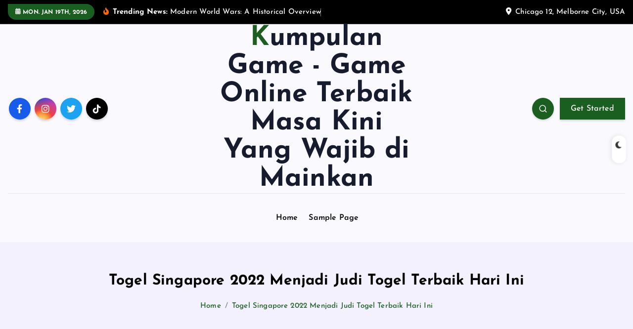

--- FILE ---
content_type: text/html; charset=UTF-8
request_url: https://noxenophobia.org/index.php/2022/03/28/togel-singapore-2022-menjadi-judi-togel-terbaik-hari-ini/
body_size: 15340
content:
<!DOCTYPE html>
<html lang="en-US">
	<head>
		<meta charset="UTF-8">
		<meta name="viewport" content="width=device-width, initial-scale=1">
		<meta http-equiv="x-ua-compatible" content="ie=edge">
		
		<link rel="profile" href="https://gmpg.org/xfn/11">
		
		<title>Togel Singapore 2022 Menjadi Judi Togel Terbaik Hari Ini &#8211; Kumpulan Game &#8211; Game Online Terbaik Masa Kini Yang Wajib di Mainkan</title>
<meta name='robots' content='max-image-preview:large' />
<link rel="alternate" type="application/rss+xml" title="Kumpulan Game - Game Online Terbaik Masa Kini Yang Wajib di Mainkan &raquo; Feed" href="https://noxenophobia.org/index.php/feed/" />
<link rel="alternate" title="oEmbed (JSON)" type="application/json+oembed" href="https://noxenophobia.org/index.php/wp-json/oembed/1.0/embed?url=https%3A%2F%2Fnoxenophobia.org%2Findex.php%2F2022%2F03%2F28%2Ftogel-singapore-2022-menjadi-judi-togel-terbaik-hari-ini%2F" />
<link rel="alternate" title="oEmbed (XML)" type="text/xml+oembed" href="https://noxenophobia.org/index.php/wp-json/oembed/1.0/embed?url=https%3A%2F%2Fnoxenophobia.org%2Findex.php%2F2022%2F03%2F28%2Ftogel-singapore-2022-menjadi-judi-togel-terbaik-hari-ini%2F&#038;format=xml" />
<style id='wp-img-auto-sizes-contain-inline-css' type='text/css'>
img:is([sizes=auto i],[sizes^="auto," i]){contain-intrinsic-size:3000px 1500px}
/*# sourceURL=wp-img-auto-sizes-contain-inline-css */
</style>
<style id='wp-emoji-styles-inline-css' type='text/css'>

	img.wp-smiley, img.emoji {
		display: inline !important;
		border: none !important;
		box-shadow: none !important;
		height: 1em !important;
		width: 1em !important;
		margin: 0 0.07em !important;
		vertical-align: -0.1em !important;
		background: none !important;
		padding: 0 !important;
	}
/*# sourceURL=wp-emoji-styles-inline-css */
</style>
<style id='wp-block-library-inline-css' type='text/css'>
:root{--wp-block-synced-color:#7a00df;--wp-block-synced-color--rgb:122,0,223;--wp-bound-block-color:var(--wp-block-synced-color);--wp-editor-canvas-background:#ddd;--wp-admin-theme-color:#007cba;--wp-admin-theme-color--rgb:0,124,186;--wp-admin-theme-color-darker-10:#006ba1;--wp-admin-theme-color-darker-10--rgb:0,107,160.5;--wp-admin-theme-color-darker-20:#005a87;--wp-admin-theme-color-darker-20--rgb:0,90,135;--wp-admin-border-width-focus:2px}@media (min-resolution:192dpi){:root{--wp-admin-border-width-focus:1.5px}}.wp-element-button{cursor:pointer}:root .has-very-light-gray-background-color{background-color:#eee}:root .has-very-dark-gray-background-color{background-color:#313131}:root .has-very-light-gray-color{color:#eee}:root .has-very-dark-gray-color{color:#313131}:root .has-vivid-green-cyan-to-vivid-cyan-blue-gradient-background{background:linear-gradient(135deg,#00d084,#0693e3)}:root .has-purple-crush-gradient-background{background:linear-gradient(135deg,#34e2e4,#4721fb 50%,#ab1dfe)}:root .has-hazy-dawn-gradient-background{background:linear-gradient(135deg,#faaca8,#dad0ec)}:root .has-subdued-olive-gradient-background{background:linear-gradient(135deg,#fafae1,#67a671)}:root .has-atomic-cream-gradient-background{background:linear-gradient(135deg,#fdd79a,#004a59)}:root .has-nightshade-gradient-background{background:linear-gradient(135deg,#330968,#31cdcf)}:root .has-midnight-gradient-background{background:linear-gradient(135deg,#020381,#2874fc)}:root{--wp--preset--font-size--normal:16px;--wp--preset--font-size--huge:42px}.has-regular-font-size{font-size:1em}.has-larger-font-size{font-size:2.625em}.has-normal-font-size{font-size:var(--wp--preset--font-size--normal)}.has-huge-font-size{font-size:var(--wp--preset--font-size--huge)}.has-text-align-center{text-align:center}.has-text-align-left{text-align:left}.has-text-align-right{text-align:right}.has-fit-text{white-space:nowrap!important}#end-resizable-editor-section{display:none}.aligncenter{clear:both}.items-justified-left{justify-content:flex-start}.items-justified-center{justify-content:center}.items-justified-right{justify-content:flex-end}.items-justified-space-between{justify-content:space-between}.screen-reader-text{border:0;clip-path:inset(50%);height:1px;margin:-1px;overflow:hidden;padding:0;position:absolute;width:1px;word-wrap:normal!important}.screen-reader-text:focus{background-color:#ddd;clip-path:none;color:#444;display:block;font-size:1em;height:auto;left:5px;line-height:normal;padding:15px 23px 14px;text-decoration:none;top:5px;width:auto;z-index:100000}html :where(.has-border-color){border-style:solid}html :where([style*=border-top-color]){border-top-style:solid}html :where([style*=border-right-color]){border-right-style:solid}html :where([style*=border-bottom-color]){border-bottom-style:solid}html :where([style*=border-left-color]){border-left-style:solid}html :where([style*=border-width]){border-style:solid}html :where([style*=border-top-width]){border-top-style:solid}html :where([style*=border-right-width]){border-right-style:solid}html :where([style*=border-bottom-width]){border-bottom-style:solid}html :where([style*=border-left-width]){border-left-style:solid}html :where(img[class*=wp-image-]){height:auto;max-width:100%}:where(figure){margin:0 0 1em}html :where(.is-position-sticky){--wp-admin--admin-bar--position-offset:var(--wp-admin--admin-bar--height,0px)}@media screen and (max-width:600px){html :where(.is-position-sticky){--wp-admin--admin-bar--position-offset:0px}}

/*# sourceURL=wp-block-library-inline-css */
</style><style id='wp-block-archives-inline-css' type='text/css'>
.wp-block-archives{box-sizing:border-box}.wp-block-archives-dropdown label{display:block}
/*# sourceURL=https://noxenophobia.org/wp-includes/blocks/archives/style.min.css */
</style>
<style id='wp-block-categories-inline-css' type='text/css'>
.wp-block-categories{box-sizing:border-box}.wp-block-categories.alignleft{margin-right:2em}.wp-block-categories.alignright{margin-left:2em}.wp-block-categories.wp-block-categories-dropdown.aligncenter{text-align:center}.wp-block-categories .wp-block-categories__label{display:block;width:100%}
/*# sourceURL=https://noxenophobia.org/wp-includes/blocks/categories/style.min.css */
</style>
<style id='wp-block-heading-inline-css' type='text/css'>
h1:where(.wp-block-heading).has-background,h2:where(.wp-block-heading).has-background,h3:where(.wp-block-heading).has-background,h4:where(.wp-block-heading).has-background,h5:where(.wp-block-heading).has-background,h6:where(.wp-block-heading).has-background{padding:1.25em 2.375em}h1.has-text-align-left[style*=writing-mode]:where([style*=vertical-lr]),h1.has-text-align-right[style*=writing-mode]:where([style*=vertical-rl]),h2.has-text-align-left[style*=writing-mode]:where([style*=vertical-lr]),h2.has-text-align-right[style*=writing-mode]:where([style*=vertical-rl]),h3.has-text-align-left[style*=writing-mode]:where([style*=vertical-lr]),h3.has-text-align-right[style*=writing-mode]:where([style*=vertical-rl]),h4.has-text-align-left[style*=writing-mode]:where([style*=vertical-lr]),h4.has-text-align-right[style*=writing-mode]:where([style*=vertical-rl]),h5.has-text-align-left[style*=writing-mode]:where([style*=vertical-lr]),h5.has-text-align-right[style*=writing-mode]:where([style*=vertical-rl]),h6.has-text-align-left[style*=writing-mode]:where([style*=vertical-lr]),h6.has-text-align-right[style*=writing-mode]:where([style*=vertical-rl]){rotate:180deg}
/*# sourceURL=https://noxenophobia.org/wp-includes/blocks/heading/style.min.css */
</style>
<style id='wp-block-latest-comments-inline-css' type='text/css'>
ol.wp-block-latest-comments{box-sizing:border-box;margin-left:0}:where(.wp-block-latest-comments:not([style*=line-height] .wp-block-latest-comments__comment)){line-height:1.1}:where(.wp-block-latest-comments:not([style*=line-height] .wp-block-latest-comments__comment-excerpt p)){line-height:1.8}.has-dates :where(.wp-block-latest-comments:not([style*=line-height])),.has-excerpts :where(.wp-block-latest-comments:not([style*=line-height])){line-height:1.5}.wp-block-latest-comments .wp-block-latest-comments{padding-left:0}.wp-block-latest-comments__comment{list-style:none;margin-bottom:1em}.has-avatars .wp-block-latest-comments__comment{list-style:none;min-height:2.25em}.has-avatars .wp-block-latest-comments__comment .wp-block-latest-comments__comment-excerpt,.has-avatars .wp-block-latest-comments__comment .wp-block-latest-comments__comment-meta{margin-left:3.25em}.wp-block-latest-comments__comment-excerpt p{font-size:.875em;margin:.36em 0 1.4em}.wp-block-latest-comments__comment-date{display:block;font-size:.75em}.wp-block-latest-comments .avatar,.wp-block-latest-comments__comment-avatar{border-radius:1.5em;display:block;float:left;height:2.5em;margin-right:.75em;width:2.5em}.wp-block-latest-comments[class*=-font-size] a,.wp-block-latest-comments[style*=font-size] a{font-size:inherit}
/*# sourceURL=https://noxenophobia.org/wp-includes/blocks/latest-comments/style.min.css */
</style>
<style id='wp-block-latest-posts-inline-css' type='text/css'>
.wp-block-latest-posts{box-sizing:border-box}.wp-block-latest-posts.alignleft{margin-right:2em}.wp-block-latest-posts.alignright{margin-left:2em}.wp-block-latest-posts.wp-block-latest-posts__list{list-style:none}.wp-block-latest-posts.wp-block-latest-posts__list li{clear:both;overflow-wrap:break-word}.wp-block-latest-posts.is-grid{display:flex;flex-wrap:wrap}.wp-block-latest-posts.is-grid li{margin:0 1.25em 1.25em 0;width:100%}@media (min-width:600px){.wp-block-latest-posts.columns-2 li{width:calc(50% - .625em)}.wp-block-latest-posts.columns-2 li:nth-child(2n){margin-right:0}.wp-block-latest-posts.columns-3 li{width:calc(33.33333% - .83333em)}.wp-block-latest-posts.columns-3 li:nth-child(3n){margin-right:0}.wp-block-latest-posts.columns-4 li{width:calc(25% - .9375em)}.wp-block-latest-posts.columns-4 li:nth-child(4n){margin-right:0}.wp-block-latest-posts.columns-5 li{width:calc(20% - 1em)}.wp-block-latest-posts.columns-5 li:nth-child(5n){margin-right:0}.wp-block-latest-posts.columns-6 li{width:calc(16.66667% - 1.04167em)}.wp-block-latest-posts.columns-6 li:nth-child(6n){margin-right:0}}:root :where(.wp-block-latest-posts.is-grid){padding:0}:root :where(.wp-block-latest-posts.wp-block-latest-posts__list){padding-left:0}.wp-block-latest-posts__post-author,.wp-block-latest-posts__post-date{display:block;font-size:.8125em}.wp-block-latest-posts__post-excerpt,.wp-block-latest-posts__post-full-content{margin-bottom:1em;margin-top:.5em}.wp-block-latest-posts__featured-image a{display:inline-block}.wp-block-latest-posts__featured-image img{height:auto;max-width:100%;width:auto}.wp-block-latest-posts__featured-image.alignleft{float:left;margin-right:1em}.wp-block-latest-posts__featured-image.alignright{float:right;margin-left:1em}.wp-block-latest-posts__featured-image.aligncenter{margin-bottom:1em;text-align:center}
/*# sourceURL=https://noxenophobia.org/wp-includes/blocks/latest-posts/style.min.css */
</style>
<style id='wp-block-search-inline-css' type='text/css'>
.wp-block-search__button{margin-left:10px;word-break:normal}.wp-block-search__button.has-icon{line-height:0}.wp-block-search__button svg{height:1.25em;min-height:24px;min-width:24px;width:1.25em;fill:currentColor;vertical-align:text-bottom}:where(.wp-block-search__button){border:1px solid #ccc;padding:6px 10px}.wp-block-search__inside-wrapper{display:flex;flex:auto;flex-wrap:nowrap;max-width:100%}.wp-block-search__label{width:100%}.wp-block-search.wp-block-search__button-only .wp-block-search__button{box-sizing:border-box;display:flex;flex-shrink:0;justify-content:center;margin-left:0;max-width:100%}.wp-block-search.wp-block-search__button-only .wp-block-search__inside-wrapper{min-width:0!important;transition-property:width}.wp-block-search.wp-block-search__button-only .wp-block-search__input{flex-basis:100%;transition-duration:.3s}.wp-block-search.wp-block-search__button-only.wp-block-search__searchfield-hidden,.wp-block-search.wp-block-search__button-only.wp-block-search__searchfield-hidden .wp-block-search__inside-wrapper{overflow:hidden}.wp-block-search.wp-block-search__button-only.wp-block-search__searchfield-hidden .wp-block-search__input{border-left-width:0!important;border-right-width:0!important;flex-basis:0;flex-grow:0;margin:0;min-width:0!important;padding-left:0!important;padding-right:0!important;width:0!important}:where(.wp-block-search__input){appearance:none;border:1px solid #949494;flex-grow:1;font-family:inherit;font-size:inherit;font-style:inherit;font-weight:inherit;letter-spacing:inherit;line-height:inherit;margin-left:0;margin-right:0;min-width:3rem;padding:8px;text-decoration:unset!important;text-transform:inherit}:where(.wp-block-search__button-inside .wp-block-search__inside-wrapper){background-color:#fff;border:1px solid #949494;box-sizing:border-box;padding:4px}:where(.wp-block-search__button-inside .wp-block-search__inside-wrapper) .wp-block-search__input{border:none;border-radius:0;padding:0 4px}:where(.wp-block-search__button-inside .wp-block-search__inside-wrapper) .wp-block-search__input:focus{outline:none}:where(.wp-block-search__button-inside .wp-block-search__inside-wrapper) :where(.wp-block-search__button){padding:4px 8px}.wp-block-search.aligncenter .wp-block-search__inside-wrapper{margin:auto}.wp-block[data-align=right] .wp-block-search.wp-block-search__button-only .wp-block-search__inside-wrapper{float:right}
/*# sourceURL=https://noxenophobia.org/wp-includes/blocks/search/style.min.css */
</style>
<style id='wp-block-group-inline-css' type='text/css'>
.wp-block-group{box-sizing:border-box}:where(.wp-block-group.wp-block-group-is-layout-constrained){position:relative}
/*# sourceURL=https://noxenophobia.org/wp-includes/blocks/group/style.min.css */
</style>
<style id='global-styles-inline-css' type='text/css'>
:root{--wp--preset--aspect-ratio--square: 1;--wp--preset--aspect-ratio--4-3: 4/3;--wp--preset--aspect-ratio--3-4: 3/4;--wp--preset--aspect-ratio--3-2: 3/2;--wp--preset--aspect-ratio--2-3: 2/3;--wp--preset--aspect-ratio--16-9: 16/9;--wp--preset--aspect-ratio--9-16: 9/16;--wp--preset--color--black: #000000;--wp--preset--color--cyan-bluish-gray: #abb8c3;--wp--preset--color--white: #ffffff;--wp--preset--color--pale-pink: #f78da7;--wp--preset--color--vivid-red: #cf2e2e;--wp--preset--color--luminous-vivid-orange: #ff6900;--wp--preset--color--luminous-vivid-amber: #fcb900;--wp--preset--color--light-green-cyan: #7bdcb5;--wp--preset--color--vivid-green-cyan: #00d084;--wp--preset--color--pale-cyan-blue: #8ed1fc;--wp--preset--color--vivid-cyan-blue: #0693e3;--wp--preset--color--vivid-purple: #9b51e0;--wp--preset--gradient--vivid-cyan-blue-to-vivid-purple: linear-gradient(135deg,rgb(6,147,227) 0%,rgb(155,81,224) 100%);--wp--preset--gradient--light-green-cyan-to-vivid-green-cyan: linear-gradient(135deg,rgb(122,220,180) 0%,rgb(0,208,130) 100%);--wp--preset--gradient--luminous-vivid-amber-to-luminous-vivid-orange: linear-gradient(135deg,rgb(252,185,0) 0%,rgb(255,105,0) 100%);--wp--preset--gradient--luminous-vivid-orange-to-vivid-red: linear-gradient(135deg,rgb(255,105,0) 0%,rgb(207,46,46) 100%);--wp--preset--gradient--very-light-gray-to-cyan-bluish-gray: linear-gradient(135deg,rgb(238,238,238) 0%,rgb(169,184,195) 100%);--wp--preset--gradient--cool-to-warm-spectrum: linear-gradient(135deg,rgb(74,234,220) 0%,rgb(151,120,209) 20%,rgb(207,42,186) 40%,rgb(238,44,130) 60%,rgb(251,105,98) 80%,rgb(254,248,76) 100%);--wp--preset--gradient--blush-light-purple: linear-gradient(135deg,rgb(255,206,236) 0%,rgb(152,150,240) 100%);--wp--preset--gradient--blush-bordeaux: linear-gradient(135deg,rgb(254,205,165) 0%,rgb(254,45,45) 50%,rgb(107,0,62) 100%);--wp--preset--gradient--luminous-dusk: linear-gradient(135deg,rgb(255,203,112) 0%,rgb(199,81,192) 50%,rgb(65,88,208) 100%);--wp--preset--gradient--pale-ocean: linear-gradient(135deg,rgb(255,245,203) 0%,rgb(182,227,212) 50%,rgb(51,167,181) 100%);--wp--preset--gradient--electric-grass: linear-gradient(135deg,rgb(202,248,128) 0%,rgb(113,206,126) 100%);--wp--preset--gradient--midnight: linear-gradient(135deg,rgb(2,3,129) 0%,rgb(40,116,252) 100%);--wp--preset--font-size--small: 13px;--wp--preset--font-size--medium: 20px;--wp--preset--font-size--large: 36px;--wp--preset--font-size--x-large: 42px;--wp--preset--spacing--20: 0.44rem;--wp--preset--spacing--30: 0.67rem;--wp--preset--spacing--40: 1rem;--wp--preset--spacing--50: 1.5rem;--wp--preset--spacing--60: 2.25rem;--wp--preset--spacing--70: 3.38rem;--wp--preset--spacing--80: 5.06rem;--wp--preset--shadow--natural: 6px 6px 9px rgba(0, 0, 0, 0.2);--wp--preset--shadow--deep: 12px 12px 50px rgba(0, 0, 0, 0.4);--wp--preset--shadow--sharp: 6px 6px 0px rgba(0, 0, 0, 0.2);--wp--preset--shadow--outlined: 6px 6px 0px -3px rgb(255, 255, 255), 6px 6px rgb(0, 0, 0);--wp--preset--shadow--crisp: 6px 6px 0px rgb(0, 0, 0);}:where(.is-layout-flex){gap: 0.5em;}:where(.is-layout-grid){gap: 0.5em;}body .is-layout-flex{display: flex;}.is-layout-flex{flex-wrap: wrap;align-items: center;}.is-layout-flex > :is(*, div){margin: 0;}body .is-layout-grid{display: grid;}.is-layout-grid > :is(*, div){margin: 0;}:where(.wp-block-columns.is-layout-flex){gap: 2em;}:where(.wp-block-columns.is-layout-grid){gap: 2em;}:where(.wp-block-post-template.is-layout-flex){gap: 1.25em;}:where(.wp-block-post-template.is-layout-grid){gap: 1.25em;}.has-black-color{color: var(--wp--preset--color--black) !important;}.has-cyan-bluish-gray-color{color: var(--wp--preset--color--cyan-bluish-gray) !important;}.has-white-color{color: var(--wp--preset--color--white) !important;}.has-pale-pink-color{color: var(--wp--preset--color--pale-pink) !important;}.has-vivid-red-color{color: var(--wp--preset--color--vivid-red) !important;}.has-luminous-vivid-orange-color{color: var(--wp--preset--color--luminous-vivid-orange) !important;}.has-luminous-vivid-amber-color{color: var(--wp--preset--color--luminous-vivid-amber) !important;}.has-light-green-cyan-color{color: var(--wp--preset--color--light-green-cyan) !important;}.has-vivid-green-cyan-color{color: var(--wp--preset--color--vivid-green-cyan) !important;}.has-pale-cyan-blue-color{color: var(--wp--preset--color--pale-cyan-blue) !important;}.has-vivid-cyan-blue-color{color: var(--wp--preset--color--vivid-cyan-blue) !important;}.has-vivid-purple-color{color: var(--wp--preset--color--vivid-purple) !important;}.has-black-background-color{background-color: var(--wp--preset--color--black) !important;}.has-cyan-bluish-gray-background-color{background-color: var(--wp--preset--color--cyan-bluish-gray) !important;}.has-white-background-color{background-color: var(--wp--preset--color--white) !important;}.has-pale-pink-background-color{background-color: var(--wp--preset--color--pale-pink) !important;}.has-vivid-red-background-color{background-color: var(--wp--preset--color--vivid-red) !important;}.has-luminous-vivid-orange-background-color{background-color: var(--wp--preset--color--luminous-vivid-orange) !important;}.has-luminous-vivid-amber-background-color{background-color: var(--wp--preset--color--luminous-vivid-amber) !important;}.has-light-green-cyan-background-color{background-color: var(--wp--preset--color--light-green-cyan) !important;}.has-vivid-green-cyan-background-color{background-color: var(--wp--preset--color--vivid-green-cyan) !important;}.has-pale-cyan-blue-background-color{background-color: var(--wp--preset--color--pale-cyan-blue) !important;}.has-vivid-cyan-blue-background-color{background-color: var(--wp--preset--color--vivid-cyan-blue) !important;}.has-vivid-purple-background-color{background-color: var(--wp--preset--color--vivid-purple) !important;}.has-black-border-color{border-color: var(--wp--preset--color--black) !important;}.has-cyan-bluish-gray-border-color{border-color: var(--wp--preset--color--cyan-bluish-gray) !important;}.has-white-border-color{border-color: var(--wp--preset--color--white) !important;}.has-pale-pink-border-color{border-color: var(--wp--preset--color--pale-pink) !important;}.has-vivid-red-border-color{border-color: var(--wp--preset--color--vivid-red) !important;}.has-luminous-vivid-orange-border-color{border-color: var(--wp--preset--color--luminous-vivid-orange) !important;}.has-luminous-vivid-amber-border-color{border-color: var(--wp--preset--color--luminous-vivid-amber) !important;}.has-light-green-cyan-border-color{border-color: var(--wp--preset--color--light-green-cyan) !important;}.has-vivid-green-cyan-border-color{border-color: var(--wp--preset--color--vivid-green-cyan) !important;}.has-pale-cyan-blue-border-color{border-color: var(--wp--preset--color--pale-cyan-blue) !important;}.has-vivid-cyan-blue-border-color{border-color: var(--wp--preset--color--vivid-cyan-blue) !important;}.has-vivid-purple-border-color{border-color: var(--wp--preset--color--vivid-purple) !important;}.has-vivid-cyan-blue-to-vivid-purple-gradient-background{background: var(--wp--preset--gradient--vivid-cyan-blue-to-vivid-purple) !important;}.has-light-green-cyan-to-vivid-green-cyan-gradient-background{background: var(--wp--preset--gradient--light-green-cyan-to-vivid-green-cyan) !important;}.has-luminous-vivid-amber-to-luminous-vivid-orange-gradient-background{background: var(--wp--preset--gradient--luminous-vivid-amber-to-luminous-vivid-orange) !important;}.has-luminous-vivid-orange-to-vivid-red-gradient-background{background: var(--wp--preset--gradient--luminous-vivid-orange-to-vivid-red) !important;}.has-very-light-gray-to-cyan-bluish-gray-gradient-background{background: var(--wp--preset--gradient--very-light-gray-to-cyan-bluish-gray) !important;}.has-cool-to-warm-spectrum-gradient-background{background: var(--wp--preset--gradient--cool-to-warm-spectrum) !important;}.has-blush-light-purple-gradient-background{background: var(--wp--preset--gradient--blush-light-purple) !important;}.has-blush-bordeaux-gradient-background{background: var(--wp--preset--gradient--blush-bordeaux) !important;}.has-luminous-dusk-gradient-background{background: var(--wp--preset--gradient--luminous-dusk) !important;}.has-pale-ocean-gradient-background{background: var(--wp--preset--gradient--pale-ocean) !important;}.has-electric-grass-gradient-background{background: var(--wp--preset--gradient--electric-grass) !important;}.has-midnight-gradient-background{background: var(--wp--preset--gradient--midnight) !important;}.has-small-font-size{font-size: var(--wp--preset--font-size--small) !important;}.has-medium-font-size{font-size: var(--wp--preset--font-size--medium) !important;}.has-large-font-size{font-size: var(--wp--preset--font-size--large) !important;}.has-x-large-font-size{font-size: var(--wp--preset--font-size--x-large) !important;}
/*# sourceURL=global-styles-inline-css */
</style>

<style id='classic-theme-styles-inline-css' type='text/css'>
/*! This file is auto-generated */
.wp-block-button__link{color:#fff;background-color:#32373c;border-radius:9999px;box-shadow:none;text-decoration:none;padding:calc(.667em + 2px) calc(1.333em + 2px);font-size:1.125em}.wp-block-file__button{background:#32373c;color:#fff;text-decoration:none}
/*# sourceURL=/wp-includes/css/classic-themes.min.css */
</style>
<link rel='stylesheet' id='dashicons-css' href='https://noxenophobia.org/wp-includes/css/dashicons.min.css?ver=6.9' type='text/css' media='all' />
<link rel='stylesheet' id='admin-bar-css' href='https://noxenophobia.org/wp-includes/css/admin-bar.min.css?ver=6.9' type='text/css' media='all' />
<style id='admin-bar-inline-css' type='text/css'>

    /* Hide CanvasJS credits for P404 charts specifically */
    #p404RedirectChart .canvasjs-chart-credit {
        display: none !important;
    }
    
    #p404RedirectChart canvas {
        border-radius: 6px;
    }

    .p404-redirect-adminbar-weekly-title {
        font-weight: bold;
        font-size: 14px;
        color: #fff;
        margin-bottom: 6px;
    }

    #wpadminbar #wp-admin-bar-p404_free_top_button .ab-icon:before {
        content: "\f103";
        color: #dc3545;
        top: 3px;
    }
    
    #wp-admin-bar-p404_free_top_button .ab-item {
        min-width: 80px !important;
        padding: 0px !important;
    }
    
    /* Ensure proper positioning and z-index for P404 dropdown */
    .p404-redirect-adminbar-dropdown-wrap { 
        min-width: 0; 
        padding: 0;
        position: static !important;
    }
    
    #wpadminbar #wp-admin-bar-p404_free_top_button_dropdown {
        position: static !important;
    }
    
    #wpadminbar #wp-admin-bar-p404_free_top_button_dropdown .ab-item {
        padding: 0 !important;
        margin: 0 !important;
    }
    
    .p404-redirect-dropdown-container {
        min-width: 340px;
        padding: 18px 18px 12px 18px;
        background: #23282d !important;
        color: #fff;
        border-radius: 12px;
        box-shadow: 0 8px 32px rgba(0,0,0,0.25);
        margin-top: 10px;
        position: relative !important;
        z-index: 999999 !important;
        display: block !important;
        border: 1px solid #444;
    }
    
    /* Ensure P404 dropdown appears on hover */
    #wpadminbar #wp-admin-bar-p404_free_top_button .p404-redirect-dropdown-container { 
        display: none !important;
    }
    
    #wpadminbar #wp-admin-bar-p404_free_top_button:hover .p404-redirect-dropdown-container { 
        display: block !important;
    }
    
    #wpadminbar #wp-admin-bar-p404_free_top_button:hover #wp-admin-bar-p404_free_top_button_dropdown .p404-redirect-dropdown-container {
        display: block !important;
    }
    
    .p404-redirect-card {
        background: #2c3338;
        border-radius: 8px;
        padding: 18px 18px 12px 18px;
        box-shadow: 0 2px 8px rgba(0,0,0,0.07);
        display: flex;
        flex-direction: column;
        align-items: flex-start;
        border: 1px solid #444;
    }
    
    .p404-redirect-btn {
        display: inline-block;
        background: #dc3545;
        color: #fff !important;
        font-weight: bold;
        padding: 5px 22px;
        border-radius: 8px;
        text-decoration: none;
        font-size: 17px;
        transition: background 0.2s, box-shadow 0.2s;
        margin-top: 8px;
        box-shadow: 0 2px 8px rgba(220,53,69,0.15);
        text-align: center;
        line-height: 1.6;
    }
    
    .p404-redirect-btn:hover {
        background: #c82333;
        color: #fff !important;
        box-shadow: 0 4px 16px rgba(220,53,69,0.25);
    }
    
    /* Prevent conflicts with other admin bar dropdowns */
    #wpadminbar .ab-top-menu > li:hover > .ab-item,
    #wpadminbar .ab-top-menu > li.hover > .ab-item {
        z-index: auto;
    }
    
    #wpadminbar #wp-admin-bar-p404_free_top_button:hover > .ab-item {
        z-index: 999998 !important;
    }
    
/*# sourceURL=admin-bar-inline-css */
</style>
<link rel='stylesheet' id='slick-css' href='https://noxenophobia.org/wp-content/themes/newsmash/assets/vendors/css/slick.css?ver=6.9' type='text/css' media='all' />
<link rel='stylesheet' id='all-css-css' href='https://noxenophobia.org/wp-content/themes/newsmash/assets/vendors/css/all.min.css?ver=6.9' type='text/css' media='all' />
<link rel='stylesheet' id='animate-css' href='https://noxenophobia.org/wp-content/themes/newsmash/assets/vendors/css/animate.min.css?ver=6.9' type='text/css' media='all' />
<link rel='stylesheet' id='newsmash-core-css' href='https://noxenophobia.org/wp-content/themes/newsmash/assets/css/core.css?ver=6.9' type='text/css' media='all' />
<link rel='stylesheet' id='newsmash-theme-css' href='https://noxenophobia.org/wp-content/themes/newsmash/assets/css/themes.css?ver=6.9' type='text/css' media='all' />
<link rel='stylesheet' id='newsmash-woocommerce-css' href='https://noxenophobia.org/wp-content/themes/newsmash/assets/css/woo-styles.css?ver=6.9' type='text/css' media='all' />
<link rel='stylesheet' id='newsmash-dark-css' href='https://noxenophobia.org/wp-content/themes/newsmash/assets/css/dark.css?ver=6.9' type='text/css' media='all' />
<link rel='stylesheet' id='newsmash-responsive-css' href='https://noxenophobia.org/wp-content/themes/newsmash/assets/css/responsive.css?ver=6.9' type='text/css' media='all' />
<link rel='stylesheet' id='newsmash-style-css' href='https://noxenophobia.org/wp-content/themes/newshours/style.css?ver=6.9' type='text/css' media='all' />
<style id='newsmash-style-inline-css' type='text/css'>
.dt-container-md,.dt__slider-main .owl-dots {
						max-width: 1340px;
					}
	@media (min-width: 992px) {#dt-main {
					max-width:67%;
					flex-basis:67%;
				}
#dt-sidebar {
					max-width:33%;
					flex-basis:33%;
				}}

/*# sourceURL=newsmash-style-inline-css */
</style>
<link rel='stylesheet' id='newsmash-google-fonts-css' href='https://noxenophobia.org/wp-content/fonts/53c3544fa40d8b179ff2f20d6dff1768.css' type='text/css' media='all' />
<link rel='stylesheet' id='newshours-parent-theme-style-css' href='https://noxenophobia.org/wp-content/themes/newsmash/style.css?ver=6.9' type='text/css' media='all' />
<script type="text/javascript" src="https://noxenophobia.org/wp-includes/js/jquery/jquery.min.js?ver=3.7.1" id="jquery-core-js"></script>
<script type="text/javascript" src="https://noxenophobia.org/wp-includes/js/jquery/jquery-migrate.min.js?ver=3.4.1" id="jquery-migrate-js"></script>
<script type="text/javascript" src="https://noxenophobia.org/wp-content/themes/newsmash/assets/vendors/js/slick.min.js?ver=1" id="slick-js"></script>
<link rel="https://api.w.org/" href="https://noxenophobia.org/index.php/wp-json/" /><link rel="alternate" title="JSON" type="application/json" href="https://noxenophobia.org/index.php/wp-json/wp/v2/posts/112" /><link rel="EditURI" type="application/rsd+xml" title="RSD" href="https://noxenophobia.org/xmlrpc.php?rsd" />
<meta name="generator" content="WordPress 6.9" />
<link rel="canonical" href="https://noxenophobia.org/index.php/2022/03/28/togel-singapore-2022-menjadi-judi-togel-terbaik-hari-ini/" />
<link rel='shortlink' href='https://noxenophobia.org/?p=112' />
	<style type="text/css">
			body header .site--logo .site--title,
		body header .site--logo .site--description {
			color: #161C2D;
		}
		</style>
			
<div class="dt_switcherdarkbtn">
        <div class="dt_switcherdarkbtn-left"></div>
        <div class="dt_switcherdarkbtn-inner"></div>
    </div>
	</head>
<body class="wp-singular post-template-default single single-post postid-112 single-format-standard wp-theme-newsmash wp-child-theme-newshours section--title-two sticky-header sticky-sidebar btn--effect-one">
	 <div class="dt_readingbar-wrapper">
        <div class="dt_readingbar"></div>
    </div>
	<div id="page" class="site">
		<a class="skip-link screen-reader-text" href="#content">Skip to content</a>
	
			 <div id="dt_preloader" class="dt_preloader">
			<div class="dt_preloader-inner">
				<div class="dt_preloader-handle">
					<button type="button" class="dt_preloader-close site--close"></button>
					<div class="dt_preloader-animation">
						<div class="dt_preloader-object one"></div>
						<div class="dt_preloader-object two"></div>
						<div class="dt_preloader-object three"></div>
						<div class="dt_preloader-object four"></div>
					</div>
				</div>
			</div>
		</div>
		
<header id="dt_header" class="dt_header header--two menu__active-one">
	<div class="dt_header-inner">
					<div class="dt_header-topbar dt-d-lg-block dt-d-none">
					<div class="dt-container-md">
		<div class="dt-row">
			<div class="dt-col-lg-7 dt-col-12">
				<div class="dt_header-wrap left">
							<div class="widget dt-current-date">
			<span>
				<i class="fas fa-calendar-alt"></i> 
				Mon. Jan 19th, 2026 			</span>
		</div>
								<div class="widget dt-news-headline">
							<strong class="dt-news-heading"><i class="fas fa-fire-alt"></i> Trending News:</strong>
						<span class="dt_heading dt_heading_2">
				<span class="dt_heading_inner">
					<b class="is_on">Modern World Wars: A Historical Overview</b><b class="">State Conflicts in the Middle East: Causes and Consequences</b><b class="">The Importance of Diplomacy in Overcoming Global Conflicts</b><b class="">Global Economic Growth Trends in 2023</b><b class="">Geopolitical Dynamics in Southeast Asia</b><b class="">ISU Global&#8217;s Influence on International Relations</b><b class="">Latest World News: Latest Developments in Europe</b><b class="">Recent Developments in International Trade</b><b class="">Tensions Rise as Global Leaders Meet for Climate Summit</b><b class="">Recent Conflicts in the Middle East Drive Increased Diplomatic Tensions</b><b class="">The Basics of Poker</b><b class="">What Is a Slot?</b><b class="">SBOBET Review</b><b class="">What is a Casino?</b><b class="">The Unsavory Undertones of the Lottery</b><b class="">The Importance of Learning to Play Poker</b><b class="">What is a Slot?</b><b class="">SBOBET Review</b><b class="">Advantages of Casinos</b><b class="">Is a Lottery an Appropriate Function for the State?</b><b class="">The Basics of Poker</b><b class="">What is a Slot?</b><b class="">SBOBET Review</b><b class="">What Is a Casino?</b><b class="">The Controversy of the Lottery</b><b class="">The Basics of Poker</b><b class="">What Is a Slot Machine?</b><b class="">SBOBET Review</b><b class="">What Is a Casino?</b><b class="">Why Do People Play the Lottery?</b><b class="">Learn the Basics of Poker</b><b class="">What is a Slot?</b><b class="">Signing Up For an Account at SBOBET</b><b class="">What is a Casino?</b><b class="">What is a Lottery?</b><b class="">Developing a Poker Strategy</b><b class="">What Is a Casino?</b><b class="">The Lottery</b><b class="">The Essentials of Playing Poker</b><b class="">What is a Slot?</b><b class="">How to Deposit at SBOBET</b><b class="">What is a Casino?</b><b class="">How to Win the Lottery</b><b class="">Benefits of Playing Poker</b><b class="">How to Choose a Penny Slot</b><b class="">SBOBET Review</b><b class="">What is a Casino?</b><b class="">What is a Lottery?</b><b class="">How to Stay Patient and Stick With Your Poker Plan Even When Things Don&#8217;t Go Your Way</b><b class="">How to Choose a Penny Slot Machine</b><b class="">Sbobet Review</b><b class="">How to Win at a Casino</b><b class="">What is the Lottery?</b><b class="">The Basics of Poker</b><b class="">How to Choose a Slot Machine</b><b class="">SBOBET Review</b><b class="">What is a Casino?</b><b class="">What is the Lottery?</b><b class="">The Underlying Lessons of Poker</b><b class="">What is a Slot?</b><b class="">SBOBET Review</b><b class="">What Is a Casino?</b><b class="">Problems and Benefits of Lottery</b><b class="">The Benefits of Playing Poker</b><b class="">What Is a Slot?</b><b class="">SBOBET Review</b><b class="">What Is a Casino?</b><b class="">What is a Lottery?</b><b class="">Learn the Basics of Poker</b><b class="">What Is a Slot?</b><b class="">SBOBET Review</b><b class="">What is a Casino?</b><b class="">The History of Lotteries</b><b class="">How to Become a Good Poker Player</b><b class="">What is a Slot?</b><b class="">Sbobet Review</b><b class="">How to Avoid Getting Sucked Into a Casino</b><b class="">The Dangers of Playing the Lottery</b><b class="">Improve Your Chances of Success by Playing Poker</b><b class="">What Is a Slot?</b><b class="">SBOBET Review</b><b class="">What Is a Casino?</b><b class="">Choosing the Right Lottery Game</b><b class="">The Importance of Playing Poker</b><b class="">How to Play Penny Slots</b><b class="">SBOBet Review</b><b class="">What Is a Casino?</b><b class="">The History of the Lottery</b><b class="">The Basics of Poker</b><b class="">What Is a Slot?</b><b class="">Sbobet Review</b><b class="">What is a Casino?</b><b class="">What is a Lottery?</b><b class="">The Basics of Poker</b><b class="">What Is a Slot?</b><b class="">SBOBET Review</b><b class="">What is a Casino?</b><b class="">Things You Should Know Before Playing the Lottery</b><b class="">The Basics of Poker</b><b class="">Is There Such a Thing As a &#8220;Due&#8221; Slot Machine?</b>				</span>
			</span>
		</div>
					</div>
			</div>
			<div class="dt-col-lg-5 dt-col-12">
				<div class="dt_header-wrap right">
												<div class="widget dt-address">
							<i class="fas fa-map-marker-alt"></i>
						
												<span>Chicago 12, Melborne City, USA</span>
									</div>
					</div>
			</div>
		</div>
	</div>
				</div>
				<div class="dt_header-navwrapper">
			<div class="dt_header-navwrapperinner">
				<!--=== / Start: DT_Navbar / === -->
				<div class="dt_navbar dt-d-none dt-d-lg-block">
					<div class="dt_navbar-wrapper">
						<div class="dt-container-md">
							<div class="dt-row">
								<div class="dt-col dt-my-auto">
											<div class="widget widget_social">
							<a href="#"><i class="fab fa-facebook-f"></i></a>
							<a href="#"><i class="fab fa-instagram"></i></a>
							<a href="#"><i class="fab fa-twitter"></i></a>
							<a href="#"><i class="fab fa-tiktok"></i></a>
					</div>
									</div>
								<div class="dt-col dt-my-auto">
									<div class="site--logo">
													<a href="https://noxenophobia.org/" class="site--title">
				<h1 class="site--title">
					Kumpulan Game - Game Online Terbaik Masa Kini Yang Wajib di Mainkan				</h1>
			</a>	
													</div>
								</div>
								<div class="dt-col dt-my-auto">
									<div class="dt_navbar-right">
										<ul class="dt_navbar-list-right">
																						<li class="dt_navbar-search-item">
	<button class="dt_navbar-search-toggle"><svg class="icon"><use xlink:href="https://noxenophobia.org/wp-content/themes/newsmash/assets/icons/icons.svg#search-icon"></use></svg></button>
	<div class="dt_search search--header">
		<form method="get" class="dt_search-form" action="https://noxenophobia.org/" aria-label="search again">
			<label for="dt_search-form-1">
				 				<span class="screen-reader-text">Search for:</span>
				<input type="search" id="dt_search-form-1" class="dt_search-field" placeholder="search Here" value="" name="s" />
			</label>
			<button type="submit" class="dt_search-submit search-submit"><i class="fas fa-search" aria-hidden="true"></i></button>
		</form>
		<button type="button" class="dt_search-close"><i class="fas fa-long-arrow-alt-up" aria-hidden="true"></i></button>
	</div>
</li>
												<li class="dt_navbar-button-item">
		<a href="#"  class="dt-btn dt-btn-primary" data-title="Get Started">Get Started</a>
	</li>
										</ul>
									</div>
								</div>                                        
							</div>
							<div class="dt-row">
								<div class="dt-col-12">
									<div class="dt_navbar-menu is--sticky">
										<nav class="dt_navbar-nav">
											<ul class="dt_navbar-mainmenu"><li class="nav-item menu-item "><a class="nav-link " href="https://noxenophobia.org/" title="Home">Home</a></li><li class="nav-item menu-item page_item dropdown page-item-2"><a class="nav-link" href="https://noxenophobia.org/index.php/sample-page/">Sample Page</a></li></ul>
										</nav>
									</div>
								</div>
							</div>
						</div>
					</div>
				</div>
				<!--=== / End: DT_Navbar / === -->
				<!--=== / Start: DT_Mobile Menu / === -->
				<div class="dt_mobilenav dt-d-lg-none is--sticky">
											<div class="dt_mobilenav-topbar">
							<button type="button" class="dt_mobilenav-topbar-toggle"><i class="fas fa-angle-double-down" aria-hidden="true"></i></button>
							<div class="dt_mobilenav-topbar-content">
								<div class="dt_header-topbar">
										<div class="dt-container-md">
		<div class="dt-row">
			<div class="dt-col-lg-7 dt-col-12">
				<div class="dt_header-wrap left">
							<div class="widget dt-current-date">
			<span>
				<i class="fas fa-calendar-alt"></i> 
				Mon. Jan 19th, 2026 			</span>
		</div>
								<div class="widget dt-news-headline">
							<strong class="dt-news-heading"><i class="fas fa-fire-alt"></i> Trending News:</strong>
						<span class="dt_heading dt_heading_2">
				<span class="dt_heading_inner">
					<b class="is_on">Modern World Wars: A Historical Overview</b><b class="">State Conflicts in the Middle East: Causes and Consequences</b><b class="">The Importance of Diplomacy in Overcoming Global Conflicts</b><b class="">Global Economic Growth Trends in 2023</b><b class="">Geopolitical Dynamics in Southeast Asia</b><b class="">ISU Global&#8217;s Influence on International Relations</b><b class="">Latest World News: Latest Developments in Europe</b><b class="">Recent Developments in International Trade</b><b class="">Tensions Rise as Global Leaders Meet for Climate Summit</b><b class="">Recent Conflicts in the Middle East Drive Increased Diplomatic Tensions</b><b class="">The Basics of Poker</b><b class="">What Is a Slot?</b><b class="">SBOBET Review</b><b class="">What is a Casino?</b><b class="">The Unsavory Undertones of the Lottery</b><b class="">The Importance of Learning to Play Poker</b><b class="">What is a Slot?</b><b class="">SBOBET Review</b><b class="">Advantages of Casinos</b><b class="">Is a Lottery an Appropriate Function for the State?</b><b class="">The Basics of Poker</b><b class="">What is a Slot?</b><b class="">SBOBET Review</b><b class="">What Is a Casino?</b><b class="">The Controversy of the Lottery</b><b class="">The Basics of Poker</b><b class="">What Is a Slot Machine?</b><b class="">SBOBET Review</b><b class="">What Is a Casino?</b><b class="">Why Do People Play the Lottery?</b><b class="">Learn the Basics of Poker</b><b class="">What is a Slot?</b><b class="">Signing Up For an Account at SBOBET</b><b class="">What is a Casino?</b><b class="">What is a Lottery?</b><b class="">Developing a Poker Strategy</b><b class="">What Is a Casino?</b><b class="">The Lottery</b><b class="">The Essentials of Playing Poker</b><b class="">What is a Slot?</b><b class="">How to Deposit at SBOBET</b><b class="">What is a Casino?</b><b class="">How to Win the Lottery</b><b class="">Benefits of Playing Poker</b><b class="">How to Choose a Penny Slot</b><b class="">SBOBET Review</b><b class="">What is a Casino?</b><b class="">What is a Lottery?</b><b class="">How to Stay Patient and Stick With Your Poker Plan Even When Things Don&#8217;t Go Your Way</b><b class="">How to Choose a Penny Slot Machine</b><b class="">Sbobet Review</b><b class="">How to Win at a Casino</b><b class="">What is the Lottery?</b><b class="">The Basics of Poker</b><b class="">How to Choose a Slot Machine</b><b class="">SBOBET Review</b><b class="">What is a Casino?</b><b class="">What is the Lottery?</b><b class="">The Underlying Lessons of Poker</b><b class="">What is a Slot?</b><b class="">SBOBET Review</b><b class="">What Is a Casino?</b><b class="">Problems and Benefits of Lottery</b><b class="">The Benefits of Playing Poker</b><b class="">What Is a Slot?</b><b class="">SBOBET Review</b><b class="">What Is a Casino?</b><b class="">What is a Lottery?</b><b class="">Learn the Basics of Poker</b><b class="">What Is a Slot?</b><b class="">SBOBET Review</b><b class="">What is a Casino?</b><b class="">The History of Lotteries</b><b class="">How to Become a Good Poker Player</b><b class="">What is a Slot?</b><b class="">Sbobet Review</b><b class="">How to Avoid Getting Sucked Into a Casino</b><b class="">The Dangers of Playing the Lottery</b><b class="">Improve Your Chances of Success by Playing Poker</b><b class="">What Is a Slot?</b><b class="">SBOBET Review</b><b class="">What Is a Casino?</b><b class="">Choosing the Right Lottery Game</b><b class="">The Importance of Playing Poker</b><b class="">How to Play Penny Slots</b><b class="">SBOBet Review</b><b class="">What Is a Casino?</b><b class="">The History of the Lottery</b><b class="">The Basics of Poker</b><b class="">What Is a Slot?</b><b class="">Sbobet Review</b><b class="">What is a Casino?</b><b class="">What is a Lottery?</b><b class="">The Basics of Poker</b><b class="">What Is a Slot?</b><b class="">SBOBET Review</b><b class="">What is a Casino?</b><b class="">Things You Should Know Before Playing the Lottery</b><b class="">The Basics of Poker</b><b class="">Is There Such a Thing As a &#8220;Due&#8221; Slot Machine?</b>				</span>
			</span>
		</div>
					</div>
			</div>
			<div class="dt-col-lg-5 dt-col-12">
				<div class="dt_header-wrap right">
												<div class="widget dt-address">
							<i class="fas fa-map-marker-alt"></i>
						
												<span>Chicago 12, Melborne City, USA</span>
									</div>
					</div>
			</div>
		</div>
	</div>
									</div>
							</div>
						</div>
						
					<div class="dt-container-md">
						<div class="dt-row">
							<div class="dt-col-12">
								<div class="dt_mobilenav-menu">
									<div class="dt_mobilenav-toggles">
										<div class="dt_mobilenav-mainmenu">
											<button type="button" class="hamburger dt_mobilenav-mainmenu-toggle">
												<span></span>
												<span></span>
												<span></span>
											</button>
											<nav class="dt_mobilenav-mainmenu-content">
												<div class="dt_header-closemenu off--layer"></div>
												<div class="dt_mobilenav-mainmenu-inner">
													<button type="button" class="dt_header-closemenu site--close"></button>
													<ul class="dt_navbar-mainmenu"><li class="nav-item menu-item "><a class="nav-link " href="https://noxenophobia.org/" title="Home">Home</a></li><li class="nav-item menu-item page_item dropdown page-item-2"><a class="nav-link" href="https://noxenophobia.org/index.php/sample-page/">Sample Page</a></li></ul>
												</div>
											</nav>
										</div>
									</div>
									<div class="dt_mobilenav-logo">
										<div class="site--logo">
														<a href="https://noxenophobia.org/" class="site--title">
				<h1 class="site--title">
					Kumpulan Game - Game Online Terbaik Masa Kini Yang Wajib di Mainkan				</h1>
			</a>	
														</div>
									</div>
									<div class="dt_mobilenav-right">
										<div class="dt_navbar-right">
											<ul class="dt_navbar-list-right">
												<li class="dt_navbar-search-item">
	<button class="dt_navbar-search-toggle"><svg class="icon"><use xlink:href="https://noxenophobia.org/wp-content/themes/newsmash/assets/icons/icons.svg#search-icon"></use></svg></button>
	<div class="dt_search search--header">
		<form method="get" class="dt_search-form" action="https://noxenophobia.org/" aria-label="search again">
			<label for="dt_search-form-1">
				 				<span class="screen-reader-text">Search for:</span>
				<input type="search" id="dt_search-form-1" class="dt_search-field" placeholder="search Here" value="" name="s" />
			</label>
			<button type="submit" class="dt_search-submit search-submit"><i class="fas fa-search" aria-hidden="true"></i></button>
		</form>
		<button type="button" class="dt_search-close"><i class="fas fa-long-arrow-alt-up" aria-hidden="true"></i></button>
	</div>
</li>
													<li class="dt_navbar-button-item">
		<a href="#"  class="dt-btn dt-btn-primary" data-title="Get Started">Get Started</a>
	</li>
											</ul>
										</div>
									</div>
								</div>
							</div>
						</div>
					</div>
				</div>
				<!--=== / End: DT_Mobile Menu / === -->
			</div>
		</div>
	</div>
</header><section class="page-header dt-py-3">
	<div class="dt-container-md">
		<div class="dt-row">
			<div class="dt-col-12">
									<div class="dt-text-center dt-py-4">
						<h1>Togel Singapore 2022 Menjadi Judi Togel Terbaik Hari Ini</h1>						<nav class="breadcrumbs" aria-label="breadcrumb">
							<ol class="breadcrumb dt-justify-content-center dt-mt-0 dt-mb-0">
								<li class="breadcrumb-item"><a href="https://noxenophobia.org">Home</a></li><li class="breadcrumb-item active"><a href="https://noxenophobia.org/index.php/2022/03/28/togel-singapore-2022-menjadi-judi-togel-terbaik-hari-ini/">Togel Singapore 2022 Menjadi Judi Togel Terbaik Hari Ini</a></li>							</ol>
						</nav>
					</div>	
					
			</div>
		</div>
	</div>
</section>
		
	<div id="content" class="site-content site-wrapper">
	<div class="dt-container-md">
	<div class="dt-row">
				<div class="dt-col-lg-8 content-right">
			<div class="post post-single">
										<div class="post-header">
							<h1 class="title dt-mt-0 dt-mb-3">Togel Singapore 2022 Menjadi Judi Togel Terbaik Hari Ini</h1>							<ul class="meta list-inline dt-mt-0 dt-mb-0">
																			<li class="list-inline-item"><a href="https://noxenophobia.org/index.php/author/adminbcs/"><img src="https://secure.gravatar.com/avatar/b96f815a07cf5ca99b43332ee088c1a4f3197a4f777cded6bf124db54a2a5417?s=96&#038;d=mm&#038;r=g" width="32" height="32" class="author" alt="adminbcs"/>adminbcs</a></li>
   																
								<a href="https://noxenophobia.org/index.php/category/togel/" rel="category tag">togel</a>																	<li class="list-inline-item">March 28, 2022</li>
																									<li class="list-inline-item"><i class="far fa-comments"></i> 0 Comments </li>
															</ul>
						</div>
						<article class="is-single post-content clearfix post has-post-thumbnail">
							<div class="clearfix">
																 
									<p>Sekian tahun akhir-akhir ini web judi togel online sangat berkembang banyak dan beberapa pecinta dan pemainnya juga semakin bertambah dengan benar-benar hebat. Sebagai beberapa bettor tentu kadang kebingungan bagaimana pilih agen togel Singapore yang paling dipercaya.</p>
<p>Jika Anda sebagai sebuah bettor yang berasa terbeban dengan hal semacam itu, karena itu Anda telah masuk dan membaca artikel yang betul. Karena pada artikel ini kali admin bakal menerangkan dengan detil bagaimana cari dan memperoleh agen togel Singapore paling besar dan paling dipercaya yang telah berkredibilitas dan mempunyai lisensi sah WLA untuk Anda semua.</p>
<p>Hingga dengan membaca dan pahami semua Anda ditanggung bakal memperoleh pengalaman bermain yang betul-betul profesional dan beberapa bettor bakal dapat bermain pada agen togel online yang sediakan pasaran terkomplet di Indonesia 2022.</p>
<h2>Agen Togel Singapore Paling besar Dan Paling dipercaya WLA Indonesia 2022</h2>
<p>Saat Anda cari dengan kata kunci togel online Singapore tentunya Google bakal langsung merekomendasikan Anda beragam jenis web bandar judi <a href="https://tallyconnection.com/">togel Singapore</a> paling dipercaya. Tetapi, paling dipercaya atau tidak itu bergantung dari kita sendiri yang memandang dengan pengetahuan yang kita mengetahui.</p>
<h3>Agen togel singapore Pools Paling Dipercaya Indonesia Tallyconnection.com</h3>
<p>Tetapi, sebelumnya sebaiknya Anda semua ketahui bagaimana sich beberapa ciri dan syarat yang membuat situs togel online itu jadi website agen togel Singapore paling besar dan paling dipercaya? Silahkan baca keterangan di bawah ini.</p>
															</div>
							<footer class="clearfix">
								<div class="post-bottom">
									<div class="dt-row dt-d-flex dt-align-items-center">
										<div class="dt-col-md-6 dt-col-12">
																					</div>
										<div class="dt-col-md-6 dt-col-12 dt-text-center dt-text-md-right">
											<div class="tags">
												<a href="https://noxenophobia.org/index.php/tag/keluaran-sgp/">keluaran sgp</a><a href="https://noxenophobia.org/index.php/tag/pengeluaran-sgp/">pengeluaran sgp</a><a href="https://noxenophobia.org/index.php/tag/togel/">togel</a><a href="https://noxenophobia.org/index.php/tag/togel-singapore/">togel singapore</a>											</div>
										</div>
									</div>
								</div>
							</footer>
						</article>
				<div class="about-author padding-30 rounded">
	<div class="thumb">
		<img alt='' src='https://secure.gravatar.com/avatar/b96f815a07cf5ca99b43332ee088c1a4f3197a4f777cded6bf124db54a2a5417?s=200&#038;d=mm&#038;r=g' srcset='https://secure.gravatar.com/avatar/b96f815a07cf5ca99b43332ee088c1a4f3197a4f777cded6bf124db54a2a5417?s=400&#038;d=mm&#038;r=g 2x' class='avatar avatar-200 photo' height='200' width='200' loading='lazy' decoding='async'/>	</div>
	<div class="details">
		<h4 class="name"><a href="https://noxenophobia.org/index.php/author/adminbcs/">adminbcs</a></h4>
			</div>
</div>				<div class="dt-row nextprev-post-wrapper">
					
	<nav class="navigation post-navigation" aria-label="Posts">
		<h2 class="screen-reader-text">Post navigation</h2>
		<div class="nav-links"><div class="nav-previous"><a href="https://noxenophobia.org/index.php/2021/12/05/pola-permainan-togel-online-dalam-situs-judi-terbaik/" rel="prev"><div class="nextprev-post prev"><h5 class="post-title"> Pola Permainan Togel Online dalam Situs Judi Terbaik </h5></div></a></div><div class="nav-next"><a href="https://noxenophobia.org/index.php/2022/06/08/data-sgp-kami-beriisikan-seluruh-nomor-keluaran-togel-singapore/" rel="next"><div class="nextprev-post prev"><h5 class="post-title"> Data SGP Kami Beriisikan Seluruh Nomor Keluaran Togel Singapore </h5></div></a></div></div>
	</nav>				</div>
				 <div class="spacer" data-height="50" style="height: 50px;"></div>
<div class="dt-container-md">
			<div class="section-header">
			<h4 class="section-title">Related Posts</h4>
		</div>
		<div class="dt-row">
		<div class="dt-col-lg-12 content-right">
			<div class="padding-30 rounded bordered">
				<div class="dt-row">
											<article class="dt-col-md-12 dt-col-sm-6">
	<!-- post -->
	<article class="post post-list clearfix">
				<div class="details">
			<ul class="meta list-inline dt-mb-3">
											<li class="list-inline-item"><a href="https://noxenophobia.org/index.php/author/adminbcs/"><img src="https://secure.gravatar.com/avatar/b96f815a07cf5ca99b43332ee088c1a4f3197a4f777cded6bf124db54a2a5417?s=96&#038;d=mm&#038;r=g" width="32" height="32" class="author" alt="adminbcs"/>adminbcs</a></li>
   								
				<li class="list-inline-item"><a href="https://noxenophobia.org/index.php/tag/data-sgp/">data sgp</a></li><li class="list-inline-item"><a href="https://noxenophobia.org/index.php/tag/keluaran-sgp/">keluaran sgp</a></li>				
									<li class="list-inline-item">April 23, 2023</li>
													<li class="list-inline-item"><i class="far fa-comments"></i> 0 Comments </li>
															</ul>
			<h5 class="post-title">What is a Casino?</h5> 
		<p class="excerpt dt-mb-0"><p>Togel Singapore A Casino is a place where people can gamble. It can be either a brick and mortar facility or an online site. The word “casino” comes from the&hellip;</p>
</p>
					<div class="post-bottom clearfix dt-d-flex dt-align-items-center">
								
									<div class="float-right dt-d-none dt-d-md-block">
						<a href="https://noxenophobia.org/index.php/2023/04/23/what-is-a-casino-46/" class="more-link">Continue reading <i class="fas fa-angle-right"></i></a>
					</div>
							</div>
		</div>
	</article>
</article>											<article class="dt-col-md-12 dt-col-sm-6">
	<!-- post -->
	<article class="post post-list clearfix">
				<div class="details">
			<ul class="meta list-inline dt-mb-3">
											<li class="list-inline-item"><a href="https://noxenophobia.org/index.php/author/adminbcs/"><img src="https://secure.gravatar.com/avatar/b96f815a07cf5ca99b43332ee088c1a4f3197a4f777cded6bf124db54a2a5417?s=96&#038;d=mm&#038;r=g" width="32" height="32" class="author" alt="adminbcs"/>adminbcs</a></li>
   								
				<li class="list-inline-item"><a href="https://noxenophobia.org/index.php/tag/data-hk/">data hk</a></li><li class="list-inline-item"><a href="https://noxenophobia.org/index.php/tag/hk-hari-ini/">hk hari ini</a></li>				
									<li class="list-inline-item">December 9, 2022</li>
													<li class="list-inline-item"><i class="far fa-comments"></i> 0 Comments </li>
															</ul>
			<h5 class="post-title">The Keluaran HK Hari Ini Tercepat Come From the Result Hongkong Prize</h5> 
		<p class="excerpt dt-mb-0"><p>Keluaran hk hari ini tercepat is an important tool for every Hong Kong lottery gambler today. Because to find out which successful wins are obtained from placing the HKG lottery&hellip;</p>
</p>
					<div class="post-bottom clearfix dt-d-flex dt-align-items-center">
								
									<div class="float-right dt-d-none dt-d-md-block">
						<a href="https://noxenophobia.org/index.php/2022/12/09/the-keluaran-hk-hari-ini-tercepat-come-from-the-result-hongkong-prize/" class="more-link">Continue reading <i class="fas fa-angle-right"></i></a>
					</div>
							</div>
		</div>
	</article>
</article>							
				</div>
			</div>
		</div>
	</div>
</div>			</div>
		</div>
		<div id="dt-sidebar" class="dt-col-lg-4 sidebar-right">
	<div class="dt_sidebar is_sticky">
		<aside id="block-2" class="widget rounded widget_block widget_search"><form role="search" method="get" action="https://noxenophobia.org/" class="wp-block-search__button-outside wp-block-search__text-button wp-block-search"    ><label class="wp-block-search__label" for="wp-block-search__input-1" >Search</label><div class="wp-block-search__inside-wrapper" ><input class="wp-block-search__input" id="wp-block-search__input-1" placeholder="" value="" type="search" name="s" required /><button aria-label="Search" class="wp-block-search__button wp-element-button" type="submit" >Search</button></div></form></aside><aside id="block-3" class="widget rounded widget_block"><div class="wp-block-group"><div class="wp-block-group__inner-container is-layout-flow wp-block-group-is-layout-flow"><h2 class="wp-block-heading">Recent Posts</h2><ul class="wp-block-latest-posts__list wp-block-latest-posts"><li><a class="wp-block-latest-posts__post-title" href="https://noxenophobia.org/index.php/2026/01/16/modern-world-wars-a-historical-overview/">Modern World Wars: A Historical Overview</a></li>
<li><a class="wp-block-latest-posts__post-title" href="https://noxenophobia.org/index.php/2026/01/11/state-conflicts-in-the-middle-east-causes-and-consequences/">State Conflicts in the Middle East: Causes and Consequences</a></li>
<li><a class="wp-block-latest-posts__post-title" href="https://noxenophobia.org/index.php/2026/01/06/the-importance-of-diplomacy-in-overcoming-global-conflicts/">The Importance of Diplomacy in Overcoming Global Conflicts</a></li>
<li><a class="wp-block-latest-posts__post-title" href="https://noxenophobia.org/index.php/2026/01/01/global-economic-growth-trends-in-2023/">Global Economic Growth Trends in 2023</a></li>
<li><a class="wp-block-latest-posts__post-title" href="https://noxenophobia.org/index.php/2025/12/27/geopolitical-dynamics-in-southeast-asia/">Geopolitical Dynamics in Southeast Asia</a></li>
</ul></div></div></aside><aside id="block-4" class="widget rounded widget_block"><div class="wp-block-group"><div class="wp-block-group__inner-container is-layout-flow wp-block-group-is-layout-flow"><h2 class="wp-block-heading">Recent Comments</h2><div class="no-comments wp-block-latest-comments">No comments to show.</div></div></div></aside><aside id="text-2" class="widget rounded widget_text"><div class="widget-header"><h4 class="widget-title">Partnership:</h4></div>			<div class="textwidget"><h3 class="LC20lb MBeuO DKV0Md">Apostles of Jesus Missionaries</h3>
<p>(<a href="https://www.apostlesofjesusmissionaries.com/">apostlesofjesusmissionaries.com</a>)</p>
</div>
		</aside><aside id="text-3" class="widget rounded widget_text"><div class="widget-header"><h4 class="widget-title">ADS</h4></div>			<div class="textwidget"><p><a href="https://stroudnature.org/">Data Macau Hari Ini</a></p>
<p><a href="https://kaiten.kaitensushiec.com/"><span data-sheets-root="1">pengeluaran macau hari ini</span></a></p>
<p>&nbsp;</p>
</div>
		</aside><aside id="block-5" class="widget rounded widget_block"><div class="wp-block-group"><div class="wp-block-group__inner-container is-layout-flow wp-block-group-is-layout-flow"><h2 class="wp-block-heading">Archives</h2><ul class="wp-block-archives-list wp-block-archives">	<li><a href='https://noxenophobia.org/index.php/2026/01/'>January 2026</a></li>
	<li><a href='https://noxenophobia.org/index.php/2025/12/'>December 2025</a></li>
	<li><a href='https://noxenophobia.org/index.php/2024/08/'>August 2024</a></li>
	<li><a href='https://noxenophobia.org/index.php/2024/07/'>July 2024</a></li>
	<li><a href='https://noxenophobia.org/index.php/2024/06/'>June 2024</a></li>
	<li><a href='https://noxenophobia.org/index.php/2024/05/'>May 2024</a></li>
	<li><a href='https://noxenophobia.org/index.php/2024/04/'>April 2024</a></li>
	<li><a href='https://noxenophobia.org/index.php/2024/03/'>March 2024</a></li>
	<li><a href='https://noxenophobia.org/index.php/2024/02/'>February 2024</a></li>
	<li><a href='https://noxenophobia.org/index.php/2024/01/'>January 2024</a></li>
	<li><a href='https://noxenophobia.org/index.php/2023/12/'>December 2023</a></li>
	<li><a href='https://noxenophobia.org/index.php/2023/11/'>November 2023</a></li>
	<li><a href='https://noxenophobia.org/index.php/2023/10/'>October 2023</a></li>
	<li><a href='https://noxenophobia.org/index.php/2023/09/'>September 2023</a></li>
	<li><a href='https://noxenophobia.org/index.php/2023/08/'>August 2023</a></li>
	<li><a href='https://noxenophobia.org/index.php/2023/07/'>July 2023</a></li>
	<li><a href='https://noxenophobia.org/index.php/2023/06/'>June 2023</a></li>
	<li><a href='https://noxenophobia.org/index.php/2023/05/'>May 2023</a></li>
	<li><a href='https://noxenophobia.org/index.php/2023/04/'>April 2023</a></li>
	<li><a href='https://noxenophobia.org/index.php/2023/03/'>March 2023</a></li>
	<li><a href='https://noxenophobia.org/index.php/2023/02/'>February 2023</a></li>
	<li><a href='https://noxenophobia.org/index.php/2023/01/'>January 2023</a></li>
	<li><a href='https://noxenophobia.org/index.php/2022/12/'>December 2022</a></li>
	<li><a href='https://noxenophobia.org/index.php/2022/11/'>November 2022</a></li>
	<li><a href='https://noxenophobia.org/index.php/2022/10/'>October 2022</a></li>
	<li><a href='https://noxenophobia.org/index.php/2022/09/'>September 2022</a></li>
	<li><a href='https://noxenophobia.org/index.php/2022/08/'>August 2022</a></li>
	<li><a href='https://noxenophobia.org/index.php/2022/07/'>July 2022</a></li>
	<li><a href='https://noxenophobia.org/index.php/2022/06/'>June 2022</a></li>
	<li><a href='https://noxenophobia.org/index.php/2022/05/'>May 2022</a></li>
	<li><a href='https://noxenophobia.org/index.php/2022/04/'>April 2022</a></li>
	<li><a href='https://noxenophobia.org/index.php/2022/03/'>March 2022</a></li>
	<li><a href='https://noxenophobia.org/index.php/2022/02/'>February 2022</a></li>
	<li><a href='https://noxenophobia.org/index.php/2022/01/'>January 2022</a></li>
	<li><a href='https://noxenophobia.org/index.php/2021/12/'>December 2021</a></li>
	<li><a href='https://noxenophobia.org/index.php/2021/11/'>November 2021</a></li>
	<li><a href='https://noxenophobia.org/index.php/2021/10/'>October 2021</a></li>
</ul></div></div></aside><aside id="block-6" class="widget rounded widget_block"><div class="wp-block-group"><div class="wp-block-group__inner-container is-layout-flow wp-block-group-is-layout-flow"><h2 class="wp-block-heading">Categories</h2><ul class="wp-block-categories-list wp-block-categories">	<li class="cat-item cat-item-13"><a href="https://noxenophobia.org/index.php/category/slot-online/">Slot Online</a>
</li>
	<li class="cat-item cat-item-3"><a href="https://noxenophobia.org/index.php/category/togel/">togel</a>
</li>
	<li class="cat-item cat-item-8"><a href="https://noxenophobia.org/index.php/category/togel-hongkong/">togel hongkong</a>
</li>
	<li class="cat-item cat-item-1"><a href="https://noxenophobia.org/index.php/category/uncategorized/">Uncategorized</a>
</li>
</ul></div></div></aside><aside id="text-4" class="widget rounded widget_text"><div class="widget-header"><h4 class="widget-title">OFFICIAL</h4></div>			<div class="textwidget"><p><a href="https://dawgs-sportsbar.com/">Result Macau</a></p>
<p><a href="https://purplecowrestaurant.com/"><span data-sheets-root="1">togel macau</span></a></p>
<p><a href="https://healthcarepaymentrevenueintegritycongresswest.com/"><span data-sheets-root="1">togel macau</span></a></p>
<p><a href="https://www.universalplasticsurgery.com/"><span data-sheets-root="1">togel macau</span></a></p>
<p><a href="https://www.foodsystemstories.org/"><span data-sheets-root="1">togel macau</span></a></p>
<p><a href="https://irishbeersnob.com/"><span data-sheets-root="1">togel macau</span></a></p>
<p><a href="https://www.bikalpaartcenter.org/"><span data-sheets-root="1">togel macau</span></a></p>
<p><a href="https://curiosamentelibri.com/"><span data-sheets-root="1">togel macau</span></a></p>
<p><a href="https://tafesilafai.org/"><span data-sheets-root="1">togel macau</span></a></p>
<p><a href="https://gracehamiltonnaturalhealth.com/"><span data-sheets-root="1">togel macau</span></a></p>
<p><a href="https://buyamericasteelproducts.org/"><span data-sheets-root="1">togel macau</span></a></p>
<p><a href="https://www.crijlorraine.org/"><span data-sheets-root="1">togel macau</span></a></p>
<p><a href="https://blacksmither.com/"><span data-sheets-root="1">togel macau</span></a></p>
<p><a href="https://www.clearfieldconnected.org/"><span data-sheets-root="1">result kamboja</span></a></p>
<p><a href="https://www.cavemancoffeecavesf.com/"><span data-sheets-root="1">togel sgp hari ini</span></a></p>
<p><a href="https://socadido.org/"><span data-sheets-root="1">keluaran macau hari ini</span></a></p>
<p><a href="https://www.consulatalgerie-oujda.org"><span data-sheets-root="1">data macau</span></a></p>
<p><a href="https://music.bythespirits.com/">Slot Pulsa</a></p>
<p><span data-sheets-root="1"><a href="https://chelatacos.com/">toto macau hari ini</a> </span></p>
<p><a href="https://www.spdn-cr.org/"><span data-sheets-root="1">pengeluaran macau</span></a></p>
<p><a href="https://gsvq.org/"><span data-sheets-root="1">togel hongkong</span></a></p>
<p><a href="https://30thrumahsakit.com/"><span data-sheets-root="1">togel macau hari ini</span></a></p>
<p><a href="https://dlhlampungselatan.org/program/"><span data-sheets-root="1">toto hk</span></a></p>
<p><span data-sheets-root="1"><a href="https://farmersinnandtavern.com/">pengeluaran china</a></span></p>
<p><span data-sheets-root="1"><a href="https://moveandwash.com/en/home">togel macau</a></span></p>
<p><a href="https://foxandhoundtavern.com/"><span data-sheets-root="1">pengeluaran sdy</span></a></p>
<p><a href="https://greatlakescsmi.org/ontario/"><span data-sheets-root="1">toto macau</span></a></p>
<p><a href="https://www.thebeaconhillpub.com/"><span data-sheets-root="1">toto sdy</span></a></p>
<p><a href="https://www.coffeeloungelucca.com/"><span data-sheets-root="1">live draw sdy lotto</span></a></p>
<p><a href="https://www.camprooseveltfirebird.com/"><span data-sheets-root="1">keluaran sdy lotto</span></a></p>
<p><a href="https://pullensopen.org/"><span data-sheets-root="1">live draw sdy</span></a></p>
<p><a href="https://icdsrmktr2025.com/"><span data-sheets-root="1">togel sdy</span></a></p>
<p>&nbsp;</p>
</div>
		</aside>	</div>
</div>	</div>
</div>
	
<div class="spacer" data-height="50"></div>
<section class="missed missed-hm">
	<div class="dt-container-md">
		<div class="dt-row">
			<div class="dt-col-md-12">
				<div class="padding-30 rounded bordered">
					<div class="section-header other-story-hm">
													<h4 class="section-title">Other Story</h4>
												<div class="slick-arrows-top">
							<button type="button" data-role="none" class="carousel-missed-prev slick-custom-buttons" aria-label="Previous"><i class="fas fa-angle-left"></i></button>
							<button type="button" data-role="none" class="carousel-missed-next slick-custom-buttons" aria-label="Next"><i class="fas fa-angle-right"></i></button>
						</div>
					</div>
			
					<div class="post-carousel-missed post-carousel">
											<div class="post post-over-content">
							<div class="details clearfix">
									
									            <div class="category-badge ">
            <a href="https://noxenophobia.org/index.php/category/uncategorized/" alt="View all posts in Uncategorized"> 
                                 Uncategorized
                             </a>        </div>
        																									<h4 class="post-title"><a href="https://noxenophobia.org/index.php/2026/01/16/modern-world-wars-a-historical-overview/">Modern World Wars: A Historical Overview</a></h4>
								 
								<ul class="meta list-inline dt-mt-0 dt-mb-0">
																			<li class="list-inline-item"><a href="https://noxenophobia.org/index.php/author/adminbcs/">adminbcs</a></li>
																		
																			<li class="list-inline-item">January 16, 2026</li>
																	</ul>
							</div>
							<div class="thumb rounded">
								<a href="https://noxenophobia.org/index.php/2026/01/16/modern-world-wars-a-historical-overview/">
									<div class="inner">						
																			</div>
								</a>
							</div>
						</div>
											<div class="post post-over-content">
							<div class="details clearfix">
									
									            <div class="category-badge ">
            <a href="https://noxenophobia.org/index.php/category/uncategorized/" alt="View all posts in Uncategorized"> 
                                 Uncategorized
                             </a>        </div>
        																									<h4 class="post-title"><a href="https://noxenophobia.org/index.php/2026/01/11/state-conflicts-in-the-middle-east-causes-and-consequences/">State Conflicts in the Middle East: Causes and Consequences</a></h4>
								 
								<ul class="meta list-inline dt-mt-0 dt-mb-0">
																			<li class="list-inline-item"><a href="https://noxenophobia.org/index.php/author/adminbcs/">adminbcs</a></li>
																		
																			<li class="list-inline-item">January 11, 2026</li>
																	</ul>
							</div>
							<div class="thumb rounded">
								<a href="https://noxenophobia.org/index.php/2026/01/11/state-conflicts-in-the-middle-east-causes-and-consequences/">
									<div class="inner">						
																			</div>
								</a>
							</div>
						</div>
											<div class="post post-over-content">
							<div class="details clearfix">
									
									            <div class="category-badge ">
            <a href="https://noxenophobia.org/index.php/category/uncategorized/" alt="View all posts in Uncategorized"> 
                                 Uncategorized
                             </a>        </div>
        																									<h4 class="post-title"><a href="https://noxenophobia.org/index.php/2026/01/06/the-importance-of-diplomacy-in-overcoming-global-conflicts/">The Importance of Diplomacy in Overcoming Global Conflicts</a></h4>
								 
								<ul class="meta list-inline dt-mt-0 dt-mb-0">
																			<li class="list-inline-item"><a href="https://noxenophobia.org/index.php/author/adminbcs/">adminbcs</a></li>
																		
																			<li class="list-inline-item">January 6, 2026</li>
																	</ul>
							</div>
							<div class="thumb rounded">
								<a href="https://noxenophobia.org/index.php/2026/01/06/the-importance-of-diplomacy-in-overcoming-global-conflicts/">
									<div class="inner">						
																			</div>
								</a>
							</div>
						</div>
											<div class="post post-over-content">
							<div class="details clearfix">
									
									            <div class="category-badge ">
            <a href="https://noxenophobia.org/index.php/category/uncategorized/" alt="View all posts in Uncategorized"> 
                                 Uncategorized
                             </a>        </div>
        																									<h4 class="post-title"><a href="https://noxenophobia.org/index.php/2026/01/01/global-economic-growth-trends-in-2023/">Global Economic Growth Trends in 2023</a></h4>
								 
								<ul class="meta list-inline dt-mt-0 dt-mb-0">
																			<li class="list-inline-item"><a href="https://noxenophobia.org/index.php/author/adminbcs/">adminbcs</a></li>
																		
																			<li class="list-inline-item">January 1, 2026</li>
																	</ul>
							</div>
							<div class="thumb rounded">
								<a href="https://noxenophobia.org/index.php/2026/01/01/global-economic-growth-trends-in-2023/">
									<div class="inner">						
																			</div>
								</a>
							</div>
						</div>
											<div class="post post-over-content">
							<div class="details clearfix">
									
									            <div class="category-badge ">
            <a href="https://noxenophobia.org/index.php/category/uncategorized/" alt="View all posts in Uncategorized"> 
                                 Uncategorized
                             </a>        </div>
        																									<h4 class="post-title"><a href="https://noxenophobia.org/index.php/2025/12/27/geopolitical-dynamics-in-southeast-asia/">Geopolitical Dynamics in Southeast Asia</a></h4>
								 
								<ul class="meta list-inline dt-mt-0 dt-mb-0">
																			<li class="list-inline-item"><a href="https://noxenophobia.org/index.php/author/adminbcs/">adminbcs</a></li>
																		
																			<li class="list-inline-item">December 27, 2025</li>
																	</ul>
							</div>
							<div class="thumb rounded">
								<a href="https://noxenophobia.org/index.php/2025/12/27/geopolitical-dynamics-in-southeast-asia/">
									<div class="inner">						
																			</div>
								</a>
							</div>
						</div>
											<div class="post post-over-content">
							<div class="details clearfix">
									
									            <div class="category-badge ">
            <a href="https://noxenophobia.org/index.php/category/uncategorized/" alt="View all posts in Uncategorized"> 
                                 Uncategorized
                             </a>        </div>
        																									<h4 class="post-title"><a href="https://noxenophobia.org/index.php/2025/12/22/isu-globals-influence-on-international-relations/">ISU Global&#8217;s Influence on International Relations</a></h4>
								 
								<ul class="meta list-inline dt-mt-0 dt-mb-0">
																			<li class="list-inline-item"><a href="https://noxenophobia.org/index.php/author/adminbcs/">adminbcs</a></li>
																		
																			<li class="list-inline-item">December 22, 2025</li>
																	</ul>
							</div>
							<div class="thumb rounded">
								<a href="https://noxenophobia.org/index.php/2025/12/22/isu-globals-influence-on-international-relations/">
									<div class="inner">						
																			</div>
								</a>
							</div>
						</div>
										</div>
				</div>
			</div>
		</div>
	</div>
</section></div></div>
<footer class="dt_footer footer-dark">
	<div class="dt-container-md">
			<div class="dt_footer-widgets">
		<div class="dt-row dt-g-lg-5 dt-g-5">
						
						
						
					</div>
	</div>
		<div class="dt_footer-inner">
		<div class="dt-row dt-align-items-center dt-gy-4">
			<div class="dt-col-md-4 dt-text-md-left dt-text-center">
							 <span class="copyright">
			Copyright &copy; 2026 Kumpulan Game - Game Online Terbaik Masa Kini Yang Wajib di Mainkan | Powered by <a href="#">Desert Themes</a>         </span>
			</div>
			<div class="dt-col-md-4 dt-text-center">
						<div class="widget widget_social">
							<a href="#"><i class="fab fa-facebook-f"></i></a>
							<a href="#"><i class="fab fa-instagram"></i></a>
							<a href="#"><i class="fab fa-twitter"></i></a>
							<a href="#"><i class="fab fa-tiktok"></i></a>
					</div>
				</div>
			<div class="dt-col-md-4 dt-text-md-right dt-text-center">
						
			<a href="#" id="return-to-top" class="float-md-end"><i class="fas fa-angle-up"></i>Back to Top</a>
				</div>
		</div>
	</div>
		</div>
</footer>
<script type="speculationrules">
{"prefetch":[{"source":"document","where":{"and":[{"href_matches":"/*"},{"not":{"href_matches":["/wp-*.php","/wp-admin/*","/wp-content/uploads/*","/wp-content/*","/wp-content/plugins/*","/wp-content/themes/newshours/*","/wp-content/themes/newsmash/*","/*\\?(.+)"]}},{"not":{"selector_matches":"a[rel~=\"nofollow\"]"}},{"not":{"selector_matches":".no-prefetch, .no-prefetch a"}}]},"eagerness":"conservative"}]}
</script>
<script type="text/javascript" src="https://noxenophobia.org/wp-content/themes/newsmash/assets/js/theme.js?ver=6.9" id="newsmash-theme-js"></script>
<script type="text/javascript" src="https://noxenophobia.org/wp-content/themes/newsmash/assets/js/custom.js?ver=6.9" id="newsmash-custom-js-js"></script>
<script id="wp-emoji-settings" type="application/json">
{"baseUrl":"https://s.w.org/images/core/emoji/17.0.2/72x72/","ext":".png","svgUrl":"https://s.w.org/images/core/emoji/17.0.2/svg/","svgExt":".svg","source":{"concatemoji":"https://noxenophobia.org/wp-includes/js/wp-emoji-release.min.js?ver=6.9"}}
</script>
<script type="module">
/* <![CDATA[ */
/*! This file is auto-generated */
const a=JSON.parse(document.getElementById("wp-emoji-settings").textContent),o=(window._wpemojiSettings=a,"wpEmojiSettingsSupports"),s=["flag","emoji"];function i(e){try{var t={supportTests:e,timestamp:(new Date).valueOf()};sessionStorage.setItem(o,JSON.stringify(t))}catch(e){}}function c(e,t,n){e.clearRect(0,0,e.canvas.width,e.canvas.height),e.fillText(t,0,0);t=new Uint32Array(e.getImageData(0,0,e.canvas.width,e.canvas.height).data);e.clearRect(0,0,e.canvas.width,e.canvas.height),e.fillText(n,0,0);const a=new Uint32Array(e.getImageData(0,0,e.canvas.width,e.canvas.height).data);return t.every((e,t)=>e===a[t])}function p(e,t){e.clearRect(0,0,e.canvas.width,e.canvas.height),e.fillText(t,0,0);var n=e.getImageData(16,16,1,1);for(let e=0;e<n.data.length;e++)if(0!==n.data[e])return!1;return!0}function u(e,t,n,a){switch(t){case"flag":return n(e,"\ud83c\udff3\ufe0f\u200d\u26a7\ufe0f","\ud83c\udff3\ufe0f\u200b\u26a7\ufe0f")?!1:!n(e,"\ud83c\udde8\ud83c\uddf6","\ud83c\udde8\u200b\ud83c\uddf6")&&!n(e,"\ud83c\udff4\udb40\udc67\udb40\udc62\udb40\udc65\udb40\udc6e\udb40\udc67\udb40\udc7f","\ud83c\udff4\u200b\udb40\udc67\u200b\udb40\udc62\u200b\udb40\udc65\u200b\udb40\udc6e\u200b\udb40\udc67\u200b\udb40\udc7f");case"emoji":return!a(e,"\ud83e\u1fac8")}return!1}function f(e,t,n,a){let r;const o=(r="undefined"!=typeof WorkerGlobalScope&&self instanceof WorkerGlobalScope?new OffscreenCanvas(300,150):document.createElement("canvas")).getContext("2d",{willReadFrequently:!0}),s=(o.textBaseline="top",o.font="600 32px Arial",{});return e.forEach(e=>{s[e]=t(o,e,n,a)}),s}function r(e){var t=document.createElement("script");t.src=e,t.defer=!0,document.head.appendChild(t)}a.supports={everything:!0,everythingExceptFlag:!0},new Promise(t=>{let n=function(){try{var e=JSON.parse(sessionStorage.getItem(o));if("object"==typeof e&&"number"==typeof e.timestamp&&(new Date).valueOf()<e.timestamp+604800&&"object"==typeof e.supportTests)return e.supportTests}catch(e){}return null}();if(!n){if("undefined"!=typeof Worker&&"undefined"!=typeof OffscreenCanvas&&"undefined"!=typeof URL&&URL.createObjectURL&&"undefined"!=typeof Blob)try{var e="postMessage("+f.toString()+"("+[JSON.stringify(s),u.toString(),c.toString(),p.toString()].join(",")+"));",a=new Blob([e],{type:"text/javascript"});const r=new Worker(URL.createObjectURL(a),{name:"wpTestEmojiSupports"});return void(r.onmessage=e=>{i(n=e.data),r.terminate(),t(n)})}catch(e){}i(n=f(s,u,c,p))}t(n)}).then(e=>{for(const n in e)a.supports[n]=e[n],a.supports.everything=a.supports.everything&&a.supports[n],"flag"!==n&&(a.supports.everythingExceptFlag=a.supports.everythingExceptFlag&&a.supports[n]);var t;a.supports.everythingExceptFlag=a.supports.everythingExceptFlag&&!a.supports.flag,a.supports.everything||((t=a.source||{}).concatemoji?r(t.concatemoji):t.wpemoji&&t.twemoji&&(r(t.twemoji),r(t.wpemoji)))});
//# sourceURL=https://noxenophobia.org/wp-includes/js/wp-emoji-loader.min.js
/* ]]> */
</script>
<script defer src="https://static.cloudflareinsights.com/beacon.min.js/vcd15cbe7772f49c399c6a5babf22c1241717689176015" integrity="sha512-ZpsOmlRQV6y907TI0dKBHq9Md29nnaEIPlkf84rnaERnq6zvWvPUqr2ft8M1aS28oN72PdrCzSjY4U6VaAw1EQ==" data-cf-beacon='{"version":"2024.11.0","token":"1ad0cc272fd84dcbb112351d4b732457","r":1,"server_timing":{"name":{"cfCacheStatus":true,"cfEdge":true,"cfExtPri":true,"cfL4":true,"cfOrigin":true,"cfSpeedBrain":true},"location_startswith":null}}' crossorigin="anonymous"></script>
</body>
</html>
